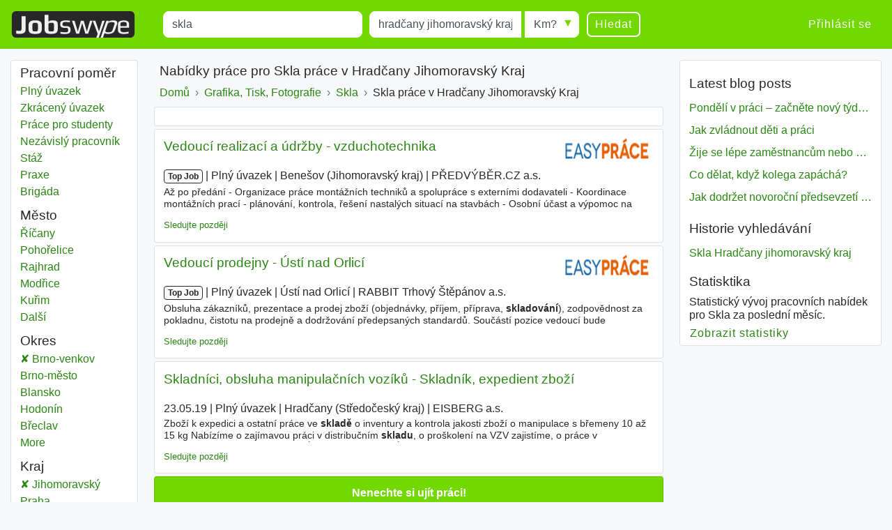

--- FILE ---
content_type: text/html; charset=UTF-8
request_url: https://www.jobswype.cz/prace/-skla-hrad%C4%8Dany%20jihomoravsk%C3%BD%20kraj
body_size: 11521
content:
                                        <!DOCTYPE html>
<html lang="cs">
    <head><meta charset="utf-8" /><meta name="viewport" content="width=device-width, initial-scale=1, shrink-to-fit=no"><meta name="description" content="5 Skla pracovních nabídek v Hradčany Jihomoravský Kraj. Všechny pracovní nabídky naleznete na Jobswype."><meta name="robots" content="index, follow"><meta name="theme-color" content="#73d700"/><title>Skla pracovních nabídek v Hradčany Jihomoravský Kraj</title><link rel="canonical" href="https://www.jobswype.cz/prace/-skla-hrad%C4%8Dany%20jihomoravsk%C3%BD%20kraj"><meta property="og:url" content="https://www.jobswype.cz/prace/-skla-hrad%C4%8Dany%20jihomoravsk%C3%BD%20kraj" /><meta property="og:title" content="Skla pracovních nabídek v Hradčany Jihomoravský Kraj - pracovní nabídky - práce - Jobswype" /><meta property="og:description" content="5 Skla pracovních nabídek v Hradčany Jihomoravský Kraj. Všechny pracovní nabídky naleznete na Jobswype." /><meta property="og:site_name" content="Jobswype" /><meta property="og:type" content="website" /><meta property="og:locale" content="cs_CZ" /><meta property="fb:app_id" content="455053547928493" /><link rel="apple-touch-icon" sizes="180x180" href="/apple-touch-icon.png"><link rel="icon" type="image/png" href="/favicon-32x32.png" sizes="32x32"><link rel="icon" type="image/png" href="/favicon-16x16.png" sizes="16x16"><link rel="manifest" href="/manifest.json"><link rel="mask-icon" href="/safari-pinned-tab.svg"><link rel="stylesheet" href="https://stackpath.bootstrapcdn.com/bootstrap/4.1.3/css/bootstrap.min.css" integrity="sha384-MCw98/SFnGE8fJT3GXwEOngsV7Zt27NXFoaoApmYm81iuXoPkFOJwJ8ERdknLPMO" crossorigin="anonymous"><link rel="stylesheet" href="/css/compiled/jobswype.css?v=103" /><script>(function(w, d, s, l, i){w[l] = w[l] || []; w[l].push({'gtm.start':new Date().getTime(), event:'gtm.js'}); var f = d.getElementsByTagName(s)[0], j = d.createElement(s), dl = l != 'dataLayer'?'&l=' + l:''; j.async = true; j.src = '//www.googletagmanager.com/gtm.js?id=' + i + dl; f.parentNode.insertBefore(j, f); })(window, document, 'script', 'dataLayer', 'GTM-5TBV95');</script></head>    <body><noscript><iframe src="//www.googletagmanager.com/ns.html?id=GTM-5TBV95" height="0" width="0" style="display:none;visibility:hidden"></iframe></noscript><nav class="navbar navbar-expand-lg navbar-dark bg-green mb-3"><a class="navbar-brand" href="https://www.jobswype.cz"><img width="178" height="38" alt="Jobswype práce volná místa nabídky práce" src="[data-uri]" /></a><button id="sidebar-toggler" class="navbar-toggler border-0" type="button" aria-controls="sidebar" aria-expanded="false" aria-label="Toggle sidebar"><span class="navbar-toggler-icon "></span></button><form name="search" method="get" action="/prace" id="search-form" class="mx-lg-4 w-100"><div class="form-row w-100"><div class="col-12 col-md-4 col-lg-4"><div class="form-group mb-1 mb-md-0"><label class="sr-only" for="title">Title</label><input type="text" id="title" name="title" class="form-control" placeholder="Co?" value="skla" /></div></div><div class="col-8 col-sm-9 col-md-3 pr-0"><div class="form-group mb-2 mb-md-0"><label class="sr-only" for="location">Místo</label><input type="text" id="location" name="location" class="form-control" placeholder="Kde?" value="hradčany jihomoravský kraj" /></div></div><div class="col-4 col-sm-3 col-md-auto"><div class="form-group radius-arrow mb-2 mb-md-0"><label class="sr-only required" for="radius">Radius</label><select id="radius" name="radius" class="w-100 form-control"><option value="0">Km?</option><option value="5">5 km</option><option value="10">10 km</option><option value="25">25 km</option><option value="50">50 km</option><option value="100">100 km</option></select></div></div><div class="col-12 col-md-auto d-flex justify-content-between"><button type="submit" class="btn btn-transparent">Hledat</button><a id="filter-toggler" class="btn btn-transparent d-md-none" role="button" href="#filter">Filter</a></div></div><div class="d-none"><div id="type"><div class="form-check"><input type="checkbox" id="type_0" name="type[]" class="form-check-input" value="0" /><label class="form-check-label" for="type_0">Plný úvazek</label></div><div class="form-check"><input type="checkbox" id="type_1" name="type[]" class="form-check-input" value="1" /><label class="form-check-label" for="type_1">Zkrácený úvazek</label></div><div class="form-check"><input type="checkbox" id="type_2" name="type[]" class="form-check-input" value="2" /><label class="form-check-label" for="type_2">Práce pro studenty</label></div><div class="form-check"><input type="checkbox" id="type_3" name="type[]" class="form-check-input" value="3" /><label class="form-check-label" for="type_3">Nezávislý pracovník</label></div><div class="form-check"><input type="checkbox" id="type_4" name="type[]" class="form-check-input" value="4" /><label class="form-check-label" for="type_4">Stáž</label></div><div class="form-check"><input type="checkbox" id="type_5" name="type[]" class="form-check-input" value="5" /><label class="form-check-label" for="type_5">Praxe</label></div><div class="form-check"><input type="checkbox" id="type_6" name="type[]" class="form-check-input" value="6" /><label class="form-check-label" for="type_6">Brigáda</label></div></div><div id="language"><div class="form-check"><input type="checkbox" id="language_0" name="language[]" class="form-check-input" value="0" /><label class="form-check-label" for="language_0">Německy</label></div><div class="form-check"><input type="checkbox" id="language_1" name="language[]" class="form-check-input" value="1" /><label class="form-check-label" for="language_1">Anglicky</label></div><div class="form-check"><input type="checkbox" id="language_2" name="language[]" class="form-check-input" value="2" /><label class="form-check-label" for="language_2">Francouzsky</label></div><div class="form-check"><input type="checkbox" id="language_3" name="language[]" class="form-check-input" value="3" /><label class="form-check-label" for="language_3">Rusky</label></div><div class="form-check"><input type="checkbox" id="language_4" name="language[]" class="form-check-input" value="4" /><label class="form-check-label" for="language_4">Španělsky</label></div><div class="form-check"><input type="checkbox" id="language_5" name="language[]" class="form-check-input" value="5" /><label class="form-check-label" for="language_5">Češký</label></div><div class="form-check"><input type="checkbox" id="language_6" name="language[]" class="form-check-input" value="6" /><label class="form-check-label" for="language_6">Polsky</label></div><div class="form-check"><input type="checkbox" id="language_7" name="language[]" class="form-check-input" value="7" /><label class="form-check-label" for="language_7">Maďarsky</label></div><div class="form-check"><input type="checkbox" id="language_8" name="language[]" class="form-check-input" value="8" /><label class="form-check-label" for="language_8">Slovensky</label></div><div class="form-check"><input type="checkbox" id="language_9" name="language[]" class="form-check-input" value="9" /><label class="form-check-label" for="language_9">Rumunsky</label></div></div><select id="company" name="company[]" class="form-control" multiple="multiple"></select></div><input type="hidden" id="sorting" name="sorting" /><input type="hidden" id="display" name="display" /><input type="hidden" id="age" name="age" /></form><div class="ml-auto collapse navbar-collapse" id="navbarSupportedContent"><span class="navbar-text"><a class="btn btn-link" rel="nofollow" href="/login">Přihlásit se</a></span></div></nav><div class="container-fluid"><div class="row"><div id="filter" class="col-md-3 col-xl-2 d-none d-md-block"><div class="card card-body pt-1 mb-3"><label class="mb-0 text-truncate">Pracovní poměr</label><nav id="f-type-wrapper" class="nav flex-column"><a class="nav-link p-0" rel="nofollow" href="/prace?title=skla&amp;location=hrad%C4%8Dany%20jihomoravsk%C3%BD%20kraj&amp;type%5B%5D=0">Plný úvazek</a><a class="nav-link p-0" rel="nofollow" href="/prace?title=skla&amp;location=hrad%C4%8Dany%20jihomoravsk%C3%BD%20kraj&amp;type%5B%5D=1">Zkrácený úvazek</a><a class="nav-link p-0" rel="nofollow" href="/prace?title=skla&amp;location=hrad%C4%8Dany%20jihomoravsk%C3%BD%20kraj&amp;type%5B%5D=2">Práce pro studenty</a><a class="nav-link p-0" rel="nofollow" href="/prace?title=skla&amp;location=hrad%C4%8Dany%20jihomoravsk%C3%BD%20kraj&amp;type%5B%5D=3">Nezávislý pracovník</a><a class="nav-link p-0" rel="nofollow" href="/prace?title=skla&amp;location=hrad%C4%8Dany%20jihomoravsk%C3%BD%20kraj&amp;type%5B%5D=4">Stáž</a><a class="nav-link p-0" rel="nofollow" href="/prace?title=skla&amp;location=hrad%C4%8Dany%20jihomoravsk%C3%BD%20kraj&amp;type%5B%5D=5">Praxe</a><a class="nav-link p-0" rel="nofollow" href="/prace?title=skla&amp;location=hrad%C4%8Dany%20jihomoravsk%C3%BD%20kraj&amp;type%5B%5D=6">Brigáda</a></nav><label class="mb-0 mt-2 text-truncate">Město</label><nav id="f-location-wrapper" class="nav flex-column"><a class="nav-link p-0" href="/prace/-skla-%C5%99%C3%AD%C4%8Dany" title="61 Skla práce v Říčany"><span class="sr-only">Skla</span> Říčany</a><a class="nav-link p-0" href="/prace/-skla-poho%C5%99elice" title="22 Skla práce v Pohořelice"><span class="sr-only">Skla</span> Pohořelice</a><a class="nav-link p-0" href="/prace/-skla-rajhrad" title="20 Skla práce v Rajhrad"><span class="sr-only">Skla</span> Rajhrad</a><a class="nav-link p-0" href="/prace/-skla-mod%C5%99ice" title="15 Skla práce v Modřice"><span class="sr-only">Skla</span> Modřice</a><a class="nav-link p-0" href="/prace/-skla-ku%C5%99im" title="14 Skla práce v Kuřim"><span class="sr-only">Skla</span> Kuřim</a><a class="nav-link p-0 d-none" href="/prace/-skla-lod%C4%9Bnice" title="6 Skla práce v Loděnice"><span class="sr-only">Skla</span> Loděnice</a><a class="nav-link p-0 d-none" href="/prace/-skla-rosice" title="5 Skla práce v Rosice"><span class="sr-only">Skla</span> Rosice</a><a class="nav-link p-0 d-none" href="/prace/-skla-st%C5%99elice" title="4 Skla práce v Střelice"><span class="sr-only">Skla</span> Střelice</a><a class="nav-link p-0 d-none" href="/prace/-skla-syrovice" title="4 Skla práce v Syrovice"><span class="sr-only">Skla</span> Syrovice</a><a class="nav-link p-0 d-none" href="/prace/-skla-%C5%A1lapanice" title="3 Skla práce v Šlapanice"><span class="sr-only">Skla</span> Šlapanice</a><a class="nav-link p-0 d-none" href="/prace/-skla-blu%C4%8Dina" title="3 Skla práce v Blučina"><span class="sr-only">Skla</span> Blučina</a><a class="nav-link p-0 d-none" href="/prace/-skla-nov%C3%A1%20ves" title="3 Skla práce v Nová Ves"><span class="sr-only">Skla</span> Nová Ves</a><a class="nav-link p-0 d-none" href="/prace/-skla-%C5%A1t%C4%9Bp%C3%A1novice" title="2 Skla práce v Štěpánovice"><span class="sr-only">Skla</span> Štěpánovice</a><a class="nav-link p-0 d-none" href="/prace/-skla-ti%C5%A1nov" title="2 Skla práce v Tišnov"><span class="sr-only">Skla</span> Tišnov</a><a class="nav-link p-0 d-none" href="/prace/-skla-doln%C3%AD%20lou%C4%8Dky" title="1 Skla práce v Dolní Loučky"><span class="sr-only">Skla</span> Dolní Loučky</a><a class="nav-link p-0 d-none" href="/prace/-skla-dr%C3%A1sov" title="1 Skla práce v Drásov"><span class="sr-only">Skla</span> Drásov</a><a class="nav-link p-0 d-none" href="/prace/-skla-hrad%C4%8Dany" title="1 Skla práce v Hradčany"><span class="sr-only">Skla</span> Hradčany</a><a class="nav-link p-0 d-none" href="/prace/-skla-m%C4%9Bn%C3%ADn" title="1 Skla práce v Měnín"><span class="sr-only">Skla</span> Měnín</a><a class="nav-link p-0 d-none" href="/prace/-skla-malhostovice" title="1 Skla práce v Malhostovice"><span class="sr-only">Skla</span> Malhostovice</a><a class="nav-link p-0 d-none" href="/prace/-skla-medlov" title="1 Skla práce v Medlov"><span class="sr-only">Skla</span> Medlov</a><a class="nav-link p-0 d-none" href="/prace/-skla-moravany" title="1 Skla práce v Moravany"><span class="sr-only">Skla</span> Moravany</a><a class="nav-link p-0 d-none" href="/prace/-skla-ostrova%C4%8Dice" title="1 Skla práce v Ostrovačice"><span class="sr-only">Skla</span> Ostrovačice</a><a class="nav-link p-0 d-none" href="/prace/-skla-pop%C5%AFvky" title="1 Skla práce v Popůvky"><span class="sr-only">Skla</span> Popůvky</a><a class="nav-link p-0 d-none" href="/prace/-skla-pozo%C5%99ice" title="1 Skla práce v Pozořice"><span class="sr-only">Skla</span> Pozořice</a><a class="nav-link p-0 d-none" href="/prace/-skla-vranov" title="1 Skla práce v Vranov"><span class="sr-only">Skla</span> Vranov</a><span class="nav-link p-0 f-more">Další<span class="sr-only"> města</span></span></nav><label class="mb-0 mt-2 text-truncate">Okres</label><nav id="f-district-wrapper" class="nav flex-column"><a class="nav-link p-0 active" rel="nofollow" href="/prace/-skla-?location=jihomoravsk%C3%BD%20kraj" title="176 Skla práce v Brno-venkov"><span class="sr-only">Skla</span> Brno-venkov <span class="sr-only">Okres</span></a><a class="nav-link p-0" href="/prace/-skla-brno%20m%C4%9Bsto%20okres" title="296 Skla práce v Brno-město"><span class="sr-only">Skla</span> Brno-město <span class="sr-only">Okres</span></a><a class="nav-link p-0" href="/prace/-skla-blansko%20okres" title="192 Skla práce v Blansko"><span class="sr-only">Skla</span> Blansko <span class="sr-only">Okres</span></a><a class="nav-link p-0" href="/prace/-skla-hodon%C3%ADn%20okres" title="79 Skla práce v Hodonín"><span class="sr-only">Skla</span> Hodonín <span class="sr-only">Okres</span></a><a class="nav-link p-0" href="/prace/-skla-b%C5%99eclav%20okres" title="70 Skla práce v Břeclav"><span class="sr-only">Skla</span> Břeclav <span class="sr-only">Okres</span></a><a class="nav-link p-0 d-none" href="/prace/-skla-vy%C5%A1kov%20okres" title="50 Skla práce v Vyškov"><span class="sr-only">Skla</span> Vyškov <span class="sr-only">Okres</span></a><a class="nav-link p-0 d-none" href="/prace/-skla-znojmo%20okres" title="49 Skla práce v Znojmo"><span class="sr-only">Skla</span> Znojmo <span class="sr-only">Okres</span></a><span class="nav-link p-0 f-more">More<span class="sr-only"> districts</span></span></nav><label class="mb-0 mt-2 text-truncate">Kraj</label><nav id="f-state-wrapper" class="nav flex-column"><a class="nav-link p-0 active" rel="nofollow" href="/prace/-skla-" title="806 Skla práce v Jihomoravský"><span class="sr-only">Skla</span> Jihomoravský <span class="sr-only">Kraj</span></a><a class="nav-link p-0" href="/prace/-skla-praha%20kraj" title="1663 Skla práce v Praha"><span class="sr-only">Skla</span> Praha <span class="sr-only">Kraj</span></a><a class="nav-link p-0" href="/prace/-skla-st%C5%99edo%C4%8Desk%C3%BD%20kraj" title="873 Skla práce v Středočeský"><span class="sr-only">Skla</span> Středočeský <span class="sr-only">Kraj</span></a><a class="nav-link p-0" href="/prace/-skla-moravskoslezsk%C3%BD%20kraj" title="689 Skla práce v Moravskoslezský"><span class="sr-only">Skla</span> Moravskoslezský <span class="sr-only">Kraj</span></a><a class="nav-link p-0" href="/prace/-skla-pardubick%C3%BD%20kraj" title="600 Skla práce v Pardubický"><span class="sr-only">Skla</span> Pardubický <span class="sr-only">Kraj</span></a><a class="nav-link p-0 d-none" href="/prace/-skla-kr%C3%A1lov%C3%A9hradeck%C3%BD%20kraj" title="454 Skla práce v Královéhradecký"><span class="sr-only">Skla</span> Královéhradecký <span class="sr-only">Kraj</span></a><a class="nav-link p-0 d-none" href="/prace/-skla-jiho%C4%8Desk%C3%BD%20kraj" title="434 Skla práce v Jihočeský"><span class="sr-only">Skla</span> Jihočeský <span class="sr-only">Kraj</span></a><a class="nav-link p-0 d-none" href="/prace/-skla-%C3%BAsteck%C3%BD%20kraj" title="434 Skla práce v Ústecký"><span class="sr-only">Skla</span> Ústecký <span class="sr-only">Kraj</span></a><a class="nav-link p-0 d-none" href="/prace/-skla-zl%C3%ADnsk%C3%BD%20kraj" title="416 Skla práce v Zlínský"><span class="sr-only">Skla</span> Zlínský <span class="sr-only">Kraj</span></a><a class="nav-link p-0 d-none" href="/prace/-skla-plze%C5%88sk%C3%BD%20kraj" title="389 Skla práce v Plzeňský"><span class="sr-only">Skla</span> Plzeňský <span class="sr-only">Kraj</span></a><a class="nav-link p-0 d-none" href="/prace/-skla-olomouck%C3%BD%20kraj" title="355 Skla práce v Olomoucký"><span class="sr-only">Skla</span> Olomoucký <span class="sr-only">Kraj</span></a><a class="nav-link p-0 d-none" href="/prace/-skla-vyso%C4%8Dina%20kraj" title="340 Skla práce v Vysočina"><span class="sr-only">Skla</span> Vysočina <span class="sr-only">Kraj</span></a><a class="nav-link p-0 d-none" href="/prace/-skla-libereck%C3%BD%20kraj" title="307 Skla práce v Liberecký"><span class="sr-only">Skla</span> Liberecký <span class="sr-only">Kraj</span></a><a class="nav-link p-0 d-none" href="/prace/-skla-karlovarsk%C3%BD%20kraj" title="207 Skla práce v Karlovarský"><span class="sr-only">Skla</span> Karlovarský <span class="sr-only">Kraj</span></a><span class="nav-link p-0 f-more">Další<span class="sr-only"> kraj</span></span></nav><label class="mb-0 mt-2 text-truncate">Firmy</label><nav id="f-company-wrapper" class="nav flex-column"><a class="nav-link p-0" rel="nofollow" href="/prace?title=skla&amp;location=hrad%C4%8Dany%20jihomoravsk%C3%BD%20kraj&amp;company%5B%5D=EISBERG%20a.s.">EISBERG a.s.</a></nav><label class="mb-0 mt-2 text-truncate">Cizí jazyky</label><nav id="f-language-wrapper" class="nav flex-column"><a rel="nofollow" class="nav-link text-truncate p-0" href="/prace?title=skla&amp;location=hrad%C4%8Dany%20jihomoravsk%C3%BD%20kraj&amp;language%5B%5D=0">Německy</a><a rel="nofollow" class="nav-link text-truncate p-0" href="/prace?title=skla&amp;location=hrad%C4%8Dany%20jihomoravsk%C3%BD%20kraj&amp;language%5B%5D=1">Anglicky</a><a rel="nofollow" class="nav-link text-truncate p-0" href="/prace?title=skla&amp;location=hrad%C4%8Dany%20jihomoravsk%C3%BD%20kraj&amp;language%5B%5D=2">Francouzsky</a><a rel="nofollow" class="nav-link text-truncate p-0" href="/prace?title=skla&amp;location=hrad%C4%8Dany%20jihomoravsk%C3%BD%20kraj&amp;language%5B%5D=3">Rusky</a><a rel="nofollow" class="nav-link text-truncate p-0" href="/prace?title=skla&amp;location=hrad%C4%8Dany%20jihomoravsk%C3%BD%20kraj&amp;language%5B%5D=4">Španělsky</a><a rel="nofollow" class="nav-link text-truncate p-0" href="/prace?title=skla&amp;location=hrad%C4%8Dany%20jihomoravsk%C3%BD%20kraj&amp;language%5B%5D=6">Polsky</a><a rel="nofollow" class="nav-link text-truncate p-0" href="/prace?title=skla&amp;location=hrad%C4%8Dany%20jihomoravsk%C3%BD%20kraj&amp;language%5B%5D=7">Maďarsky</a><a rel="nofollow" class="nav-link text-truncate p-0" href="/prace?title=skla&amp;location=hrad%C4%8Dany%20jihomoravsk%C3%BD%20kraj&amp;language%5B%5D=8">Slovensky</a><a rel="nofollow" class="nav-link text-truncate p-0" href="/prace?title=skla&amp;location=hrad%C4%8Dany%20jihomoravsk%C3%BD%20kraj&amp;language%5B%5D=9">Rumunsky</a></nav><label class="mb-0 mt-2 text-truncate">Zahraničí</label><nav id="f-overseas-wrapper" class="nav flex-column"><a rel="nofollow" class="nav-link text-truncate p-0" href="/prace/-skla-slovensko"><span class="sr-only">Skla</span> Slovensko</a><a rel="nofollow" class="nav-link text-truncate p-0" href="/prace/-skla-spojen%C3%A9%20st%C3%A1ty%20americk%C3%A9"><span class="sr-only">Skla</span> Spojené státy americké</a><a rel="nofollow" class="nav-link text-truncate p-0" href="/prace/-skla-polsko"><span class="sr-only">Skla</span> Polsko</a></nav><label class="mb-0 mt-2 text-truncate">Třídění</label><nav id="f-sorting-wrapper" class="nav flex-column"><a rel="nofollow" class="nav-link p-0 active" href="/prace?title=skla&amp;location=hrad%C4%8Dany%20jihomoravsk%C3%BD%20kraj&amp;sorting=relevance">Relevance</a><a rel="nofollow" class="nav-link p-0" href="/prace?title=skla&amp;location=hrad%C4%8Dany%20jihomoravsk%C3%BD%20kraj&amp;sorting=date">Datum</a><a rel="nofollow" class="nav-link p-0" href="/prace?title=skla&amp;location=hrad%C4%8Dany%20jihomoravsk%C3%BD%20kraj&amp;sorting=distance">Vzdálenost</a></nav><label class="mb-0 mt-2 text-truncate">Datum</label><nav id="f-age-wrapper" class="nav flex-column"><a class="nav-link text-truncate p-0 active" rel="nofollow" href="/prace?title=skla&amp;location=hrad%C4%8Dany%20jihomoravsk%C3%BD%20kraj&amp;age=0">Všechny</a><a class="nav-link text-truncate p-0" rel="nofollow" href="/prace?title=skla&amp;location=hrad%C4%8Dany%20jihomoravsk%C3%BD%20kraj&amp;age=1">Před 24 hodinami</a><a class="nav-link text-truncate p-0" rel="nofollow" href="/prace?title=skla&amp;location=hrad%C4%8Dany%20jihomoravsk%C3%BD%20kraj&amp;age=3">Před 72 hodinami</a><a class="nav-link text-truncate p-0" rel="nofollow" href="/prace?title=skla&amp;location=hrad%C4%8Dany%20jihomoravsk%C3%BD%20kraj&amp;age=7">Minulý týden</a></nav></div></div><div class="col-sm-12 col-md-9 col-lg-6 col-xl-7 pt-1 px-1 px-sm-2"><h1 class="px-2">Nabídky práce pro Skla práce v Hradčany Jihomoravský Kraj</h1><a class="dropdown-toggle d-block d-md-none px-2 pb-2" data-toggle="collapse" href="#collapseBreadcrumb" role="button" aria-expanded="false" aria-controls="collapseBreadcrumb">
    Back to category
</a><div class="collapse d-md-block" id="collapseBreadcrumb"><div class="card card-body mb-2 py-2 px-md-2 py-md-0"><nav aria-label="breadcrumb"><ol itemscope itemtype="http://schema.org/BreadcrumbList" class="breadcrumb flex-column flex-md-row flex-md-nowrap m-0 p-0"><li class="breadcrumb-item text-nowrap" itemprop="itemListElement" itemscope itemtype="http://schema.org/ListItem"><a itemprop="item" href="/"><span itemprop="name">Domů</span></a><meta itemprop="position" content="1" /></li><li class="breadcrumb-item text-nowrap" itemprop="itemListElement" itemscope itemtype="http://schema.org/ListItem"><a itemprop="item" href="/kategorie/grafika,%20tisk,%20fotografie"><span itemprop="name">Grafika, Tisk, Fotografie</span></a><meta itemprop="position" content="2" /></li><li class="breadcrumb-item text-nowrap" itemprop="itemListElement" itemscope itemtype="http://schema.org/ListItem"><a itemprop="item" href="/prace/-skla-"><span itemprop="name">Skla</span></a><meta itemprop="position" content="3" /></li><li class="breadcrumb-item text-nowrap text-truncate" itemprop="itemListElement" itemscope itemtype="http://schema.org/ListItem"><span itemprop="name">Skla práce v Hradčany Jihomoravský Kraj</span><meta itemprop="position" content="4" /></li></ol></nav></div></div><!--
                  --><div id="content"><div class="card card-body mb-1"><div id="adblock1"></div></div><aside><div class="job card mb-1" data-type="promojob"><div class="card-header"><div class="d-flex flex-row justify-content-between"><h2 class="text-multiline"><a class="ext-link" rel="noopener nofollow"target="_blank"                       onclick="sha('https://www.easy-prace.cz/nabidka/vedouci-realizaci-a-udrzby-vzduchotechnika/579555?utm_source=jobswype_cz&amp;utm_medium=cpc?utm_source=jobkralle&amp;utm_medium=cpc&amp;utm_campaign=jobkralle', '', '1174807', '2', '', 'promojob', '2736064_700411909');" 
                       onmousedown="sha('https://www.easy-prace.cz/nabidka/vedouci-realizaci-a-udrzby-vzduchotechnika/579555?utm_source=jobswype_cz&amp;utm_medium=cpc?utm_source=jobkralle&amp;utm_medium=cpc&amp;utm_campaign=jobkralle', 'omd', '1174807', '2', '', 'promojob', '2736064_700411909');" 
                       data-cid="500111" data-rid="1174807" data-value="" data-pos="2" 
                       href="            https://www.easy-prace.cz/nabidka/vedouci-realizaci-a-udrzby-vzduchotechnika/579555?utm_source=jobswype_cz&amp;utm_medium=cpc?utm_source=jobkralle&amp;utm_medium=cpc&amp;utm_campaign=jobkralle
    ">Vedoucí realizací a údržby - vzduchotechnika</a></h2><span class="logo-wrapper d-none d-md-block"><img width="120" height="31" src="/images/logos/1174807.png?v=103" alt="www.easy-prace.cz" /></span></div></div><div class="card-body"><p class="d-flex flex-column short-link"><span><span class="badge badge-light">Top Job</span><span class="sr-only"> | </span><span class="job-date d-none">18.01.26</span><span class="sr-only"> | </span><span class="delimiter">Plný úvazek</span><span class="sr-only"> | </span><span class="delimiter">Benešov (Jihomoravský kraj)</span><span class="sr-only"> | </span><span class="delimiter job-company">PŘEDVÝBĚR.CZ a.s.</span><span class="sr-only"> | </span><span class="delimiter d-none job-salary">
                                                        48 000 Kč                             - 70 000 Kč                             / Měsíc                        </span></span><span class="d-none d-md-block block-with-text mt-1">Až po předání - Organizace práce montážních techniků a spolupráce s externími dodavateli - Koordinace montážních prací - plánování, kontrola, řešení nastalých situací na stavbách - Osobní účast a výpomoc na montážích - Organizace toku materiálu a spolupráce s dodavateli (spolupráce s kolegy ze <em>skladu</em></span></p><a rel="nofollow" href="/my-jobs/2736064_700411909" title="Přidat nabídky práce do seznamu" class="my-jobs small">Sledujte později</a></div></div></aside><aside><div class="job card mb-1" data-type="promojob"><div class="card-header"><div class="d-flex flex-row justify-content-between"><h2 class="text-multiline"><a class="ext-link" rel="noopener nofollow"target="_blank"                       onclick="sha('https://www.easy-prace.cz/nabidka/vedouci-prodejny-usti-nad-orlici/579498?utm_source=jobswype_cz&amp;utm_medium=cpc?utm_source=jobkralle&amp;utm_medium=cpc&amp;utm_campaign=jobkralle', '', '1174807', '3', '', 'promojob', '2736064_700411816');" 
                       onmousedown="sha('https://www.easy-prace.cz/nabidka/vedouci-prodejny-usti-nad-orlici/579498?utm_source=jobswype_cz&amp;utm_medium=cpc?utm_source=jobkralle&amp;utm_medium=cpc&amp;utm_campaign=jobkralle', 'omd', '1174807', '3', '', 'promojob', '2736064_700411816');" 
                       data-cid="500111" data-rid="1174807" data-value="" data-pos="3" 
                       href="            https://www.easy-prace.cz/nabidka/vedouci-prodejny-usti-nad-orlici/579498?utm_source=jobswype_cz&amp;utm_medium=cpc?utm_source=jobkralle&amp;utm_medium=cpc&amp;utm_campaign=jobkralle
    ">Vedoucí prodejny - Ústí nad Orlicí</a></h2><span class="logo-wrapper d-none d-md-block"><img width="120" height="31" src="/images/logos/1174807.png?v=103" alt="www.easy-prace.cz" /></span></div></div><div class="card-body"><p class="d-flex flex-column short-link"><span><span class="badge badge-light">Top Job</span><span class="sr-only"> | </span><span class="job-date d-none">18.01.26</span><span class="sr-only"> | </span><span class="delimiter">Plný úvazek</span><span class="sr-only"> | </span><span class="delimiter">Ústí nad Orlicí</span><span class="sr-only"> | </span><span class="delimiter job-company">RABBIT Trhový Štěpánov a.s.</span><span class="sr-only"> | </span><span class="delimiter d-none job-salary">
                                                        27 000 Kč                             - 35 000 Kč                             / Měsíc                        </span></span><span class="d-none d-md-block block-with-text mt-1">Obsluha zákazníků, prezentace a prodej zboží (objednávky, příjem, příprava, <em>skladování</em>), zodpovědnost za pokladnu, čistotu na prodejně a dodržování předepsaných standardů. Součástí pozice vedoucí bude objednávat zboží pro provozovnu, zpracovávat jednoduchou administrativu a řídit svůj tým kolegů</span></p><a rel="nofollow" href="/my-jobs/2736064_700411816" title="Přidat nabídky práce do seznamu" class="my-jobs small">Sledujte později</a></div></div></aside><div class="job card mb-1" data-type="logojob"><div class="card-header"><div class="d-flex flex-row justify-content-between"><h2 class="text-multiline"><a class="ext-link" rel="noopener nofollow"target="_blank"                       onclick="sha('http://www.prace-rychle.cz/nabidka-prace.php?id=skladnici-obsluha-manipulacnich-voziku:16294060777', '', '1174881', '4', '', 'logojob', '2328447_701831952');" 
                       onmousedown="sha('http://www.prace-rychle.cz/nabidka-prace.php?id=skladnici-obsluha-manipulacnich-voziku:16294060777', 'omd', '1174881', '4', '', 'logojob', '2328447_701831952');" 
                       data-cid="500156" data-rid="1174881" data-value="" data-pos="4" 
                       href="            http://www.prace-rychle.cz/nabidka-prace.php?id=skladnici-obsluha-manipulacnich-voziku:16294060777
    ">Skladníci, obsluha manipulačních vozíků - Skladník, expedient zboží</a></h2></div></div><div class="card-body"><p class="d-flex flex-column short-link"><span><span class="job-date">23.05.19</span><span class="sr-only"> | </span><span class="delimiter">Plný úvazek</span><span class="sr-only"> | </span><span class="delimiter">Hradčany (Středočeský kraj)</span><span class="sr-only"> | </span><span class="delimiter job-company">EISBERG a.s.</span><span class="sr-only"> | </span><span class="delimiter d-none job-salary">
                                                        26 000 Kč                                                                                </span></span><span class="d-none d-md-block block-with-text mt-1">Zboží k expedici a ostatní práce ve <em>skladě</em> o inventury a kontrola jakosti zboží o manipulace s břemeny 10 až 15 kg Nabízíme o zajímavou práci v distribučním <em>skladu</em>, o proškolení na VZV zajistíme, o práce v dvousměnném provozu 1. PO-PÁ 430-1300 2. PO-PÁ 1300-2130 o zázemí silné a prosperující ryze</span></p><a rel="nofollow" href="/my-jobs/2328447_701831952" title="Přidat nabídky práce do seznamu" class="my-jobs small">Sledujte později</a></div></div><hx:include src="/_fragment?_hash=Sp9nAUioxUxzZZ%2BRbg5WLIMYSjk8aeueEKvqFXP%2BtM8%3D&amp;_path=_format%3Dhtml%26_locale%3Dcs_CZ%26_controller%3DPollBundle%253APoll%253Avote" evaljs="true"></hx:include><div class="eap card card-body mb-1 bg-green text-white text-center" data-type="email-alert"><p><strong>Nenechte si ujít práci!</strong></p><p>Získejte denně nové příspěvky e-mailem na Skla v Hradčany Jihomoravský Kraj.</p><p class="mb-0"><a rel="nofollow" class="btn btn-white" href="/email-alert/sign-up?title=skla&amp;location=hrad%C4%8Dany%20jihomoravsk%C3%BD%20kraj&amp;radius=">Zaregistrujte se nyní</a></p></div><aside><div class="job card mb-1" data-type="promojob"><div class="card-header"><div class="d-flex flex-row justify-content-between"><h2 class="text-multiline"><a class="ext-link" rel="noopener nofollow"target="_blank"                       onclick="sha('https://www.easy-prace.cz/nabidka/elektromechanik/579167?utm_source=jobswype_cz&amp;utm_medium=cpc?utm_source=jobkralle&amp;utm_medium=cpc&amp;utm_campaign=jobkralle', '', '1174807', '7', '', 'promojob', '2736064_700411411');" 
                       onmousedown="sha('https://www.easy-prace.cz/nabidka/elektromechanik/579167?utm_source=jobswype_cz&amp;utm_medium=cpc?utm_source=jobkralle&amp;utm_medium=cpc&amp;utm_campaign=jobkralle', 'omd', '1174807', '7', '', 'promojob', '2736064_700411411');" 
                       data-cid="500111" data-rid="1174807" data-value="" data-pos="7" 
                       href="            https://www.easy-prace.cz/nabidka/elektromechanik/579167?utm_source=jobswype_cz&amp;utm_medium=cpc?utm_source=jobkralle&amp;utm_medium=cpc&amp;utm_campaign=jobkralle
    ">Elektromechanik</a></h2><span class="logo-wrapper d-none d-md-block"><img width="120" height="31" src="/images/logos/1174807.png?v=103" alt="www.easy-prace.cz" /></span></div></div><div class="card-body"><p class="d-flex flex-column short-link"><span><span class="badge badge-light">Top Job</span><span class="sr-only"> | </span><span class="job-date d-none">16.01.26</span><span class="sr-only"> | </span><span class="delimiter">Plný úvazek</span><span class="sr-only"> | </span><span class="delimiter">Modřice</span><span class="sr-only"> | </span><span class="delimiter job-company">PŘEDVÝBĚR.CZ a.s.</span></span><span class="d-none d-md-block block-with-text mt-1">Kontrolní stanice) - Zajištění údržby dle plánu - Zodpovědnost za konsignační <em>sklad</em> náhradních dílů Požadujeme - SOU nebo SŠ v elektru - Vyhlášku v elektrotechnice (nařízení vlády 194/2022 Sb.) - Čtení technických výkresů - Znalost hydrauliky a pneumatiky - Zkušenosti s prací v údržbě výhodou - Práce s PC</span></p><a rel="nofollow" href="/my-jobs/2736064_700411411" title="Přidat nabídky práce do seznamu" class="my-jobs small">Sledujte později</a></div></div></aside><aside><div class="job card mb-1" data-type="promojob"><div class="card-header"><div class="d-flex flex-row justify-content-between"><h2 class="text-multiline"><a class="ext-link" rel="noopener nofollow"target="_blank"                       onclick="sha('https://www.easy-prace.cz/nabidka/pracovnik-skladu-s-vzv-mzda-37-000-kc/579303?utm_source=jobswype_cz&amp;utm_medium=cpc?utm_source=jobkralle&amp;utm_medium=cpc&amp;utm_campaign=jobkralle', '', '1174807', '8', '', 'promojob', '2736064_700411336');" 
                       onmousedown="sha('https://www.easy-prace.cz/nabidka/pracovnik-skladu-s-vzv-mzda-37-000-kc/579303?utm_source=jobswype_cz&amp;utm_medium=cpc?utm_source=jobkralle&amp;utm_medium=cpc&amp;utm_campaign=jobkralle', 'omd', '1174807', '8', '', 'promojob', '2736064_700411336');" 
                       data-cid="500111" data-rid="1174807" data-value="" data-pos="8" 
                       href="            https://www.easy-prace.cz/nabidka/pracovnik-skladu-s-vzv-mzda-37-000-kc/579303?utm_source=jobswype_cz&amp;utm_medium=cpc?utm_source=jobkralle&amp;utm_medium=cpc&amp;utm_campaign=jobkralle
    ">Pracovník skladu s VZV - mzda 37 000 Kč</a></h2><span class="logo-wrapper d-none d-md-block"><img width="120" height="31" src="/images/logos/1174807.png?v=103" alt="www.easy-prace.cz" /></span></div></div><div class="card-body"><p class="d-flex flex-column short-link"><span><span class="badge badge-light">Top Job</span><span class="sr-only"> | </span><span class="job-date d-none">16.01.26</span><span class="sr-only"> | </span><span class="delimiter">Plný úvazek</span><span class="sr-only"> | </span><span class="delimiter">Modřice</span><span class="sr-only"> | </span><span class="delimiter job-company">Fajn práce s.r.o.</span><span class="sr-only"> | </span><span class="delimiter d-none job-salary">
                                                        35 600 Kč                             - 37 700 Kč                             / Měsíc                        </span></span><span class="d-none d-md-block block-with-text mt-1">Do <em>skladu</em> s léky a zdravotnickým materiálem přijmeme <em>skladníky</em> s VZV. Místo pracoviště Brno - Modřice Pracovní doba pondělí až pátek (600 - 1430) Náplň práce fyzicky náročná práce vychystávání objednávek na expedici kompletace palet s bednami práce s VZV Požadujeme práce vhodná spíše</span></p><a rel="nofollow" href="/my-jobs/2736064_700411336" title="Přidat nabídky práce do seznamu" class="my-jobs small">Sledujte později</a></div></div></aside><div class="card card-body mb-1"><div id="adblock2"></div></div></div><ins class="adsbygoogle mb-3" style="display:block" data-ad-client="ca-pub-3729534291371628" data-ad-slot="6788812135" data-ad-format="link"></ins><script>(adsbygoogle=window.adsbygoogle||[]).push({});</script><p class="text-center small">Přibližně 5 výsledků</p><script async="async" src="https://www.google.com/adsense/search/ads.js"></script><script type="text/javascript" charset="utf-8">
  (function(g,o){g[o]=g[o]||function(){(g[o]['q']=g[o]['q']||[]).push(
  arguments)},g[o]['t']=1*new Date})(window,'_googCsa');
</script><script>
    var pageOptions = {
        'adPage': 1,
        'pubId': 'pub-3729534291371628',
                'query': 'Skla Hradčany Jihomoravský Kraj',
        'channel': '2708867337+4666608536',
        'hl': 'cs',
        'domainLinkAboveDescription': true,
        'siteLinks': false,
        'fontFamily' : 'arial, helvetica neue',
        'fontSizeTitle': '19.2px',
        'fontSizeDescription': '15px',
        'fontSizeDomainLink': '18px',
        'colorAdSeparator': '#dfdfdf',
        'colorDomainLink': '#282828',
        'colorText': '#282828',
        'colorTitleLink': '#2A8613',
        'noTitleUnderline': true,
        'titleBold': false,
        'detailedAttribution': false,
        'longerHeadlines': true,
        'linkTarget': '_blank',
        'colorBorder': '#ffffff',
        'borderSelections': 'bottom',
        'lines': 2,
        'clickToCall': false
    };
    _googCsa('ads', pageOptions, {'container': 'adblock1', 'number': 2}, {'container': 'adblock2', 'number': 4})
</script></div><div id="sidebar" class="col-md-4 col-lg-3 d-none d-lg-block"><div id="accordion" class="card mb-2"><div class="card-header d-lg-none"><h3 class="text-right"><a rel="nofollow" href="/prace">Hledat práci</a></h3></div><hr><div class="card-header d-lg-none"><h3 class="text-right"><a rel="nofollow" href="/my-jobs">Můj seznam</a></h3></div><div class="card-header d-lg-none"><h3 class="text-right"><a rel="nofollow" href="/login">Přihlásit se</a></h3></div><hr><hx:include src="/_fragment?_hash=USm8izTQZDt%2BnH%2BWykt2y3kKxBT3Tw%2BiSRvH6Kuf2gk%3D&amp;_path=_format%3Dhtml%26_locale%3Dcs_CZ%26_controller%3DContentBundle%253ABlog%253Afeed"></hx:include><div class="card-header d-lg-none" id="headingAbout"><h3 class="text-right text-lg-left"><a class="collapsed" data-toggle="collapse" href="#collapseAbout" aria-expanded="false" aria-controls="collapseAbout">About Skla</a></h3></div><div id="collapseAbout" class="d-none d-lg-block" aria-labelledby="headingAbout" data-parent="#accordion"><div class="card-body"></div></div><hr><hx:include src="/_fragment?_hash=9qV3Wu7lhxFz3Xjb26s90NIBUPGB7dFo3ciPj6CiivI%3D&amp;_path=_format%3Dhtml%26_locale%3Dcs_CZ%26_controller%3DSearchBundle%253AMyQueries%253Aindex"></hx:include><div class="card-header d-lg-none"><h3 class="text-right"><a href="/anketa">Anketa</a></h3></div><div class="card-header"><h3 class="text-right text-lg-left"><a class="collapsed" href="/statistika/skla">Statisktika</a></h3></div><div class="card-body d-none d-lg-block"><p class="mb-0">Statistický vývoj pracovních nabídek pro Skla  za poslední měsíc.</p><a rel="nofollow" class="btn btn-link px-0 py-1 text-left text-truncate" href="/statistika/skla">Zobrazit statistiky<span class="sr-only"> pro Skla</span></a></div></div></div></div></div><footer class="page-footer bg-green center-on-small-only mt-5 pt-3"><div class="container"><div class="row"><div class="col-md-4"><h4>Firma</h4><ul class="list-unstyled"><li><a href="/about">O Jobswype</a></li><li><a href="/contact-imprint">Kontakt Impresum</a></li><li><a href="/privacy-notice-conditions-of-use">Ochrana osobních údajů Podmínky užití</a></li><li><a href="/tisk">Tisk</a></li><li><a href="/statistika">Statistika</a></li><li><a href="/anketa">Anketa</a></li></ul></div><hr class="hidden-md-up"><div class="col-md-4"><h4>Užitečné odkazy</h4><ul class="list-unstyled"><li><a rel="nofollow" id="mj-dialog" href="/my-jobs">Můj seznam</a></li><li><a href="/prace">Hledat práci</a></li><li><a href="/help">Nápověda</a></li><li><a href="/blog">Blog</a></li></ul></div><hr class="hidden-md-up"><div class="col-md-4"><h4>Pro zaměstnavatelé</h4><ul class="list-unstyled"><li class="list-inline-item"><a target="_blank" rel="noopener" href="https://b2b.jobswype.com/cs_CZ/">Inzerce pracovních nabídek</a></li></ul></div></div><hr><div class="text-center py-3"><svg xmlns="http://www.w3.org/2000/svg" xml:space="preserve" viewBox="0 0 32 32" version="1.1" y="0px" x="0px" width="40" height="50" xmlns:xlink="http://www.w3.org/1999/xlink" enable-background="new 0 0 44 44"><path fill="#282828" d="M26.909 32h-21.818c-2.764 0-5.091-2.327-5.091-5.091v-21.818c0-2.764 2.327-5.091 5.091-5.091h21.818c2.764 0 5.091 2.327 5.091 5.091v21.818c0 2.764-2.327 5.091-5.091 5.091z"></path><path fill="#f0f0f0" d="M21.018 5.6v15.273c0 2.255-0.582 3.855-1.818 4.727-1.309 0.873-3.055 1.309-5.382 1.309-1.382 0-2.836-0.073-4.364-0.291v-3.709c1.6 0.291 2.909 0.436 4 0.436 1.673 0 2.545-0.8 2.545-2.327v-15.418h5.018z"></path></svg><ul class="list-inline"><li class="list-inline-item"><a class="m-1" rel="alternate noopener" target="_blank" hreflang="x-default" href="https://www.jobswype.net">Global</a></li><li class="list-inline-item"><a class="m-1" rel="alternate noopener" target="_blank" hreflang="de" href="https://www.jobkralle.de">Německo</a></li><li class="list-inline-item"><a class="m-1" rel="alternate noopener" target="_blank" hreflang="de" href="https://www.jobswype.at">Rakousko</a></li><li class="list-inline-item"><a class="m-1" rel="alternate noopener" target="_blank" hreflang="de" href="https://www.jobkralle.ch">Švýcarsko</a></li><li class="list-inline-item"><a class="m-1" rel="alternate noopener" target="_blank" hreflang="en" href="https://www.jobswype.co.uk">Spojené království</a></li><li class="list-inline-item"><a class="m-1" rel="alternate noopener" target="_blank" hreflang="en" href="https://www.jobswype.ie">Irsko</a></li><li class="list-inline-item"><a class="m-1" rel="alternate noopener" target="_blank" hreflang="cs" href="https://www.jobswype.cz">Česko</a></li><li class="list-inline-item"><a class="m-1" rel="alternate noopener" target="_blank" hreflang="hu" href="https://www.jobswype.hu">Maďarsko</a></li><li class="list-inline-item"><a class="m-1" rel="alternate noopener" target="_blank" hreflang="pl" href="https://www.jobswype.pl">Polsko</a></li><li class="list-inline-item"><a class="m-1" rel="alternate noopener" target="_blank" hreflang="sk" href="https://www.jobswype.sk">Slovensko</a></li><li class="list-inline-item"><a class="m-1" rel="alternate noopener" target="_blank" hreflang="ro" href="https://www.jobswype.ro">Rumunsko</a></li></ul></div><hr><div class="text-center py-3"><p>Navštivte také naše kanály na sociálních sítích!</p><p><a class="m-1" title="Join us on Facebook" href="https://www.facebook.com/jobkralle.jobs.karriere/">Facebook</a><a class="m-1" title="Join us on Google Plus" href="https://plus.google.com/107774389182229226275">Google</a><a class="m-1" title="Join us on LinkedIn" href="https://www.linkedin.com/company-beta/5337869/">LinkedIn</a><a class="m-1" title="Join us on Xing" href="https://www.xing.com/profile/jobswype_jobkralle">Xing</a></p></div><hr><div class="text-center py-3"><p>Hledání práce s Jobswype - vyhledávací mechanizmus pracovních nabídek, pracovních pozic a zaměstnání.</p><p>© 2020 Copyright: webintegration.at</p></div></div></footer><script async src="/js/compiled/jobswype.js?v=103"></script><script src="/js/hinclude.js?v=103" type="text/javascript"></script></body></html>


--- FILE ---
content_type: text/html; charset=UTF-8
request_url: https://www.jobswype.cz/_fragment?_hash=9qV3Wu7lhxFz3Xjb26s90NIBUPGB7dFo3ciPj6CiivI%3D&_path=_format%3Dhtml%26_locale%3Dcs_CZ%26_controller%3DSearchBundle%253AMyQueries%253Aindex
body_size: 323
content:
    <div class="card-header">
        <h3 class="text-right text-lg-left">
            <a class="collapsed" href="#collapseHistory" aria-expanded="false" aria-controls="collapseHistory">Historie vyhledávání</a>
        </h3>
    </div>
    <div class="card-body d-none d-lg-block">
        <div class="d-flex flex-column">
                            <a rel="nofollow" class="px-0 py-1 text-truncate" href="/prace?title=skla&amp;location=hrad%C4%8Dany%20jihomoravsk%C3%BD%20kraj">Skla Hradčany jihomoravský kraj</a>
                    </div>
    </div>


--- FILE ---
content_type: text/html; charset=UTF-8
request_url: https://syndicatedsearch.goog/afs/ads?sjk=Zk9aUNCdT8i%2FmSpyldafsA%3D%3D&adpage=1&channel=2708867337%2B4666608536&client=pub-3729534291371628&q=Skla%20Hrad%C4%8Dany%20Jihomoravsk%C3%BD%20Kraj&r=m&hl=cs&type=0&oe=UTF-8&ie=UTF-8&fexp=21404%2C17301437%2C17301438%2C17301442%2C17301266%2C72717108&format=n2%7Cn4&ad=n6&nocache=461768739277496&num=0&output=uds_ads_only&v=3&bsl=8&pac=0&u_his=2&u_tz=0&dt=1768739277526&u_w=1280&u_h=720&biw=1280&bih=720&psw=1280&psh=720&frm=0&uio=--&cont=adblock1%7Cadblock2&drt=0&jsid=csa&jsv=855242569&rurl=https%3A%2F%2Fwww.jobswype.cz%2Fprace%2F-skla-hrad%25C4%258Dany%2520jihomoravsk%25C3%25BD%2520kraj
body_size: 8424
content:
<!doctype html><html lang="cs-US"> <head>    <meta content="NOINDEX, NOFOLLOW" name="ROBOTS"> <meta content="telephone=no" name="format-detection"> <meta content="origin" name="referrer"> <title>Reklamy Google</title>   </head> <body>  <div id="adBlock">    </div>  <script nonce="L8h0D5d-FHEQ9_OoHBr6Yg">window.AFS_AD_REQUEST_RETURN_TIME_ = Date.now();window.IS_GOOGLE_AFS_IFRAME_ = true;(function(){window.ad_json={"caps":[{"n":"queryId","v":"zdFsaergOcWWnboPzZ2gkAQ"}],"bg":{"i":"https://www.google.com/js/bg/7jzQGioKFJ5OFJZYvSd075WpIyKymJ_Ea-uCOfrauhc.js","p":"gcnxgKKaABSEnZCC725vwConOLKwGStrEDJ3tLdPcUhHsnTlhl9a69JTru+0wFc1eQueLkm1fbO5YvAsJLHHbvkoMJbR7HBiVJr6ObYi4hGFGgg9L/nSEeRDv3jhZK2zO6ysEnY1Zzwwrin5MuvgtTHi4WQYYJ6q4mJXaKs/x8aCYJ3F6gWf0fnbO+WcUw9n8WPnajFCWaLLPKeaCf+XJxi2iB1x76n8ola3OiiJsVvw8ZFirSKh1O95eIxWXjVkao8u/4ZiM25v42SJOK8an21XQ0PyRCEycxNOpVA6hsd8idcZ/p3SBBhCffi2OLnS9iRCD3ZBc2evWd8vgQ8ebOHBlqN6DkDP6CvIWyiQybG9euATAz3sm5VwouQUMLjF/[base64]/5dFgVywMOg+GaI873i0/U86mrk3oPq1AqXGCKgY/VxTHHZutnDrIqgJiBuv5P7o6jpngBvYhDo7NG+vqQkAGSJ0f3HH15hNdIGGou9gm173BTqfGyoi1BWU8hHBKwdZSnu8btTqk8v2JKLxRrEioLvBOGRMqH5uFpIMioMUPDIOw/QzlMoEIbozmkRa1wrZJTcKqEvxTit39jyLpOTv8FJXsqiaGUiO4dangpr2V09SFedIBQm6rWM74/6X2s0Keu7IN4BMMvF6d35RwWZAmZbk+yEzNRYrhBub9SoSlZybT7B0PXevTU7Yyp61f/9GzznPtHOgfmC4cwsUzcXoEl1TtSUAPH7YhcBvH23dCcbG5G5zwowFeya33/Zte/mKLrDf2ENnlQnNWqj/TRbH1WfaXTUT27TVNPoTPb81u5kz6B18ZjjpD/3JMs4CXvkXjbH9uHYhCz/EjjjigRe2ew0HBb2UnpvnScXvFoHUpWL1GBp/T1nZVsPSrhZzOQTkXinx0UD/wI/naB4Vihb02lvK1K0ViRHOMeMqjln7bv/[base64]/szU99PEkNIvTGmnnnB6z9fuuDDWgFZdsAhpo4eetUdU8A6FUbE8LOmj22lCPv6jHsg5qY1P+eC0pviOgxwdnjq3jDHbLqp379wFjrm4x3uKP7FWuP3V1rUHqktoLxGo7HkqN+7pYi1JlOYJEK9CYUnbTVFxRNbWommynEtfkaWAlMr/EeEnjvPYtTxucW5F+ulPeuG2kHqFe5D20Z0/T5C9k5fmO72NNLOHYB3wunAqinE8VAVM8LoE2XRW9ZxPDiqrg9kpd/Iyw4LYDJcCi35AymL7ohFRSuuqdayy52L9EyXPlJ89sCv1LCId+TOzumHKCTFHarXvY6Am6+anDtVULf5UfxIUBJnu3fvGb2vYpBgXLPOtOSFE54fM2Og7/0mlYkxHms2k6rWVkbdVnOaVw8kRNAGY5S3W3+PZyYREfrAe21nRqh4XaFphQlAqTKQx1uQOnd58kAJwQqqsB0nzxpNKUTfWCz8TDORi/DhscaQoaS1HTDcVgLRWK7n7QNXgwXWt9sjaxjQyNM4BAGDn2ZETNJniGdsgVYhcqFoUyF9Xi93ZgjfhpNcF7S7IFgMSiwEQcrqJSz6yVjBe/Ow2JWdQpSi0dTHbNHaSAw22dq2/Xw6Abuks48GXiR9+bx8WD/+3KV7cNABcPI7aTxlxer+WhENqLGxmDcDvzpSjOva5VTsgn4H/CDs8tCEtqQMFybFUpydcPQL5FuwpZyjWu5lsTpx2ob5JANqwEK153JRzgoo8AKGZeM6IvVQuTI4A4RRdMiQB4slEs2qI68mGZA5bhCT2pURe0CDhEPwnbXLqpdysrFHm9gpltmK0ua97vBpEKW/C67fsq6GpIzJoUMiOrYeeaOVDQJOpSEH8VZLWmdKbURB6h0nwdA8IbNdKT8gd8x/p3KG8ebavo3jV4VD9Zy9PMb3SziliK/4OynzxWIr/k4oCHtrjglJWDKDweQZAk9dtYyAe8s7K7KzFByzz2GIKnvI6x9ELlrMkxDPp18UxiAVjsTghFyxzOPL4shSPGeKTzP5DGltRewVvbDWBFlDdLiI/8GZkEVO7rF0uSWLCXdesmkM+zvSbOwGX71Yefm7Udtx1v7+X08TbhpjFpXF0OxfazgpbVgqLYDPPUhxel5LIeEJqI1hOS0rVU/FBA4XNp3oJD3jAPs6En4gdz25Vbd2/MGNpfCDa++FOiImGnARFcfpPc/4s7mIcRvdIhNrlDk2kA50ZSXsxqqLWnBMMikEYWT16+hwGRsNx3qy3JXvqBKKO2QxgN7k87D+ghpynLxRZKIvt+7G8A/rDBloQ2M3YblRZng88+FJSZWmF+tUUQLBnVs/DwLwFD4SeuzwXdsinWHSvScPNuRUwaKZBTEhaZPWzSiN2khDaQ/rR1P0Gfq+5A2IOjqVTuMlHsjo1Jm1s2OEANKCKRbHOKd5VUbQ6SdZ40a2ta8laJUUIClLeDVTlFRf0M4txBfYwYoQlj3XlTosNLxEhqolTUjhEznDetm8TTpA+8rne5ULN1Hq3vJIWPrKVRjbWWMwvknNhW3h2uDsSeyZ2s00LVWY0UDwQJwdJh9zOEOIXcgH/R69AJTPSS9B+Dl9lMBKTWSP2zgmTL+kG5VErzx8V9SHlWjeqhlGliKDNf9eZzaPWfRzWy5ImuTSAYAbhQSZAn4PeJroK7+6NM74QDaO6ldzdaR+2hkSgCFwQ59qLSWvCzPM5GWzTb1zvYphIl7o8OIME2jfb0wBZVEuG8erj/sLpQF/Vt4+/RdisHoE2KTrsQqq3QZxqsc6SC/t84mCUYF6JmMtPeIiHF3jNcT7aX5OsLtrlklo3ATO953U8/j+cWkqRtCxNledDRLSCDFWLmw4pCC0bYpJvLXHsWwgUOJC1SAqMFAVcPoy0JYgRKy5U84UHzvdlu6u6YKpDw5Yenjt/ErsWByUMjuxKmun/2wqe78sd1R/an0Dm1SZDzlFeZyjPg1oOif+e78L+qXiNshq+pLQW4LbmU7SJshUE86TF0BQAMVcQ5R5DTQVUajQ0NTIvN1SEcZJmuarEfnH/Zav9EnTUh0/znKHdv6n1OZhE1Jj1jxhLTTRM0jVegDpdTcHxhUEacKh57Cmptrz/cn0wKkvyprj3YX8zFalMDhpIVX/W84567LTRhvE9yXt3VFvVF+Y9Tt0oZmGTjP3gItoU7uddLbero1cCYQExUUT+9/B2tNBXV+soquXk1DP3EWUTMm5DKIOkawXhNDVftotSAWLJ77ORwZ9yq79u02zB38j3MaTzinYzZK074kSFJF37MvDHjM85VrNalaanjNfaEuZHgZCmJ94qIYfHNtouTquaz6ZX0ohBraoWiultZe/cwGIvJeKd04IBWCh+RbM5uCnp8x2iFUIc0xG0yPOk1SM7z8uxiDVo9wqts24KgDnUU7SKbU8OqfucFlJU9PNJqikXyxaYkcnC3cjqTpaaDvIW88vy0eHKMPNzEI6Sv1xQHLXwI7aZl/YmiGUce/WEZ/wCJaX+BZj6NHT0r8tr9G3vVw47TU4yIB9uIEyjMFmFLeh0V/IZTP0pArd6UtIjf8QkmJtA8i5LfN3RUhtAMpbN8FH11+EgIBdES+CDaRGQH5w6yu/[base64]/OoXtjiKqpWTbysSvVlG4+jaLBvMBUEOtf8namoxlLoaRsneIM8PnWbBNC1UQZDfi+//gSf4BJz/[base64]/0qc8RyyBDAf1vF/9zNC+k5+MFiG4NoE1XqRYVqvtpnMggusx1d9l/sCza56qcb3n+w7MwAlUO3ET9tubLU+ks2UVB4WEtt1XwRQJ0/QfX/peD4hg01FE8vPaLhJhFApAeU573bKKUxOCmC13Y8Q+E9SA1N7XJkUitM5wa1/Sd2eAN7WpA90aejOrqWu+QwjAfsso4uK3790FeaGUodGs6eMRwP05WWjh6+lrW/2S0gQTVRwIM1AxyBWVWjjlEm5DQfwc9mTtz8PyhgUEIvMc52TKB32SYE/R1+OpjaFlWeN6G7s+e/Z9Yt9EB+VU36FaLXyhhVMEq2R0tUk+tbFmj07drs+pfaDLeyiM03AV5b17bX0xOxajC/[base64]/SWSJg0SbA+VTAx4Cjb/vOJgVb1hD01n5Fxih0UCvRrx2yOFTf+uVAz23XYhOwptFY7lr0hHlpI1SadD6p5JXZjdFMOs5VLq83mhW7U/mz2gfGAIDacVYz9ATkfmpn3S6Oyo94X0Q7rdf7iwhAyuxxFSikeDNv89QE0g0JwPPmeu7ZZoSD/0PiqrWRyzvZHa2bGHHxs1jEeKIli0D0U94LjY2Yv9a+oY5k/fBs5Hy7pgeglwO3YcvreilvlIf9ZVV6hhRY2xr+04Vfdb0OCXyHrPBPmsGGcJlnKbaoJumdIrUOt2Rld+b/U7UTh1jWWKxJ3sxlvH4MWLWd/ElXLcO19u6Q/nyIEIX+d60eeYm4e8Y39zZduhgOqignNULt7HrpYWfybDx1xFXTGWXMo63k2XYNlUWo4YIcQF5U6vmJK7K8V28gAkfH0C1jA/Q9ggSY4SwuDlPI6BUyFbzw3hDZ6xGawXKWb4UMQ9e2PjwSTFhUq6RW+clxjfyvwvmBRw4bgkI7sXeCKClp/mtIYZtW7aj06wGFrmxOZyQXVbGjD4yYzLOpKoy0NpasTG7GWohS6YoadRRfOslbUllCrlssutjm8K+Z7nHajVGcZwZhHwptU9YWVQOwj035MWvFV57CUmqdnmU/sCcQt4yQBeGjbZDr/soYhlljWVNOd59p0N6VrBSg494lF1CDlRvo3nvJmOU+4RJEXTavQ6NTLiMXmO/CwGyYC5nS4rTU2hANWbgScUbpbNVlE1Zyd83EiYXXEeIGSDGkPcBa+PwGVNQFDVFLtr6zS8eXe46dkZmQjW5RPk5upRf60unhn0PZx7jZU1QnmdGyHC/GbxJafFlbZH8IawlC3kXfLJL1c8jpmYDBHGvUMexYc2a/[base64]/UCHYUSAwYvvNzboh9xmyp+fQf3xAzP0YTWUaJzFB+AnwQfEsDaIVCzJKypPh9f8K4zObeAWB2SNk4o7FwvkLngtOogpNRAwlSBJu7FpqEioAXwfIfMx9+ng2XloI4u84qz9NJ1zwQAjUxBmclPcKVH3EAMMlJWa2CdWy+x+RxrnZ6WJBaIO4F/[base64]/fueKiA00QoMlQJgLAwDphgVmWGrRD2dHJGTA3DoHSaicNGyK/1gtyqsP3JA+26c79WTYaYYobRLZ3BWoP53LM2U6UFhhImnSAdFfcAfb/PnPbJhY0apg0ulEmeq2OaNm9gB9q9Ua12ctodwM72F/toCunr281KJgJhYporaczD/qONRbfttvubCHO32kMxwTmNUugOiutTJYYAKq6bIsGVxpKa/hLLKvitgbPoahMk60YDey2Qsvw2p41jhVCRV3+W9UM50vCmyx1l+1eNiE36uQe6kAuU1vLOmaFKqjAbSw23u/4tSajnGZfHPUS2EiamS1AKOQCo9ze4tYW0pJLsxjG5GgMSU35YvjgP51iOMmThRjWre6Fp2SNn4PiScBzaGwjgy5eHHQ17VsrOMZzqwfVafPV3IVGk9tgpMcOvv13VF2biJfr6hc3B3hZYQjrIhGuo7fGZFP2T5jxECB6wjBMWA3SlxYBsIHA/lurh8rzbKkmXkhVIZkra0CaqxgWt+00jo+TqGZNU0XyQh9Z4OR3faOLs2J/pyBBYQmVQ57MGu81/dQH0lw/AFZI9WpMll5wr1w+Uk8zMjW8O3zTyrOd8weQgeS1B87hILginWAKoTvLPbHfJoafYEG7tpBVaBgPYM3R3rB8OjlHci7Ge4SmuCZpC/QhCn5S/b+DWjDIg2Oye99KoG8lvAAff6zCTHSuBhqvoXyNFNy4H+OcJudvqOq4ozLAyabe32l/T3nRneQNF2Bt90bHrGj2OcPeaLaglYXHJySKGlRWl3wJXFDqwaV2s5A88R21LR/HIHBZpcQH9lwAJPgJSBEN4DCpC3/6OrpsZNB8GF4gEDbWJmLCi2TY6NN5xFM2ks3rcRF9iV3rHn8vJkmd/[base64]/ujaGV+GRzGmkuXw8tbXJcNenK6IxR8f93abhU92V11/oTRaVf1x6qM9iYGxK5z3F0jGicF6YcCOTkwYBvlOu77kFl6Uj0RXGlzliWhb888dLzusXMnG0tTgSsvz//+RPFvMu+z5M9BE63tUuzakWzQ9CZDtDZL6pCSOnPkumuMy7ZEqf+SjJpM0C69jcN5PIhQRuDECoYyA7928P7OVL9HdpNdaTtpR8Lav6+bNcD0yF7nRwxUuF0aQ4eT9LBcH6CasEcR0HhSX3asfJ20Sf3spu3vimLdthXRwCQZC1xvphV/0kfzExaopaxxL6BxFEMGRfXjjj/[base64]/HAwrIRpHOCn0/XgoQy5/Uh2NWrr10UjN+dk+wMuKcmsOSD1CrJdfD/MmPK6yky+fttR1BL4eesTIJMo1kSTaubDCRxu7o5WsVYyap0Cj/jvLOV4rICTKvRum2psdNKEZ8pjIxSNgvDUsh+5aLy5bC6Z0xOzX70thPrV5joIe/FK4237eMwQ7/ZD2BrNJavrvAyf7mvsqE8Ma1Mz3MEkXR8wlH0EA1eJ3tQyWpAQ3t6YoXybj8I1WL4RD1o7qObn2IlnwOiM63r4ghhQaUjtEQ7a1/WBIlbmrz0lVP/qlv2vo4z3+3RlccgSRWbYwt68czVPS6FdimbzxsD5JRzi6rY2KiRLdikkXi6dqRWROUS61Wk2on12BJIj+0nfdxVX8NhpYa/nz9F9yd5BMGYpgQg/U6TKBdt55N1MaM2ZB3XKlZy/gWzGRWmUHZ9/N/JA37sbJlMqEBwewypvXH+OAP5ccFNeZ/HbjXN7rYrvQj9fN98GZk24BvchrAse1dwbwx/SY0JVZHppqeV6TW2o2yD75GBVWiUrKtI1yoPnNO72NK29aT8rjgAdJ9CMysrCDbbqTL2vHHWqSOTcYPQMQ5RvzNG7gdN/WFBJA9C1y1I8BQH1+aHD8N9OD8I3KeyNJu88hVeLtDE1VIsAGrw+1OPW7k5fRe7bYCIYR7djT/EjTM7iMM/z7Oy/6atRf0hUciv2yg3U0HGckZxOacB1Y/YFJaxW4sFmGHjU3erle4/pud/kTx7Ko3Pw8CbkntSzkcLtQbbSm2DqdqODGz3blQK/gZF2fW8JZYt8xubRGXrJNhJdhQUEjrIAlDZsI9oxwX0Y4v2Hl1LZxYLjCHTSPfe06Ol2u9yj4waH0jyf6+0rwUrArXqNt+2VEenPbPSR6LWhdOPLFELFoBZeTCwed78V/XYXMtu0v5Xv37wrlhhtt1k6RDR4L9H6+1hRdEqlxRT42jHfkRZazcRNk44lXJ/wdHWgfmzfv68xBtU+zNvI6waTtn3G38QebhNbxG51mqJkaO5T6pqk+9WBBdHg/OM4ryHIHFzsx7t8twLgJ6z+xiirsSRwizn6FGf7YHE/V6uZ87ymPpZJ80tZU9sIJPlimbiSP9I6F6XcGbHrazwMGdcjzmHecrNNv/o63oNcNg3FSJ8Oh+DMNzfs1A8kEZpDCfiZHNJn0lj9fBvRGWIHIZKKw4AUOYqKOIKNUSKJY83h3+Fqgx9Qu9GCS5NXeONSZ1BxgWRf6qRZLfjZXfrNo0/cwwsV4oISzh/AxV7BPQYtg+rqnW5wElCvJiWAPhQL1nu14Q78jLxJcOfgSPGFUfnfxa8YUHXMxZe98viTEoRoRcvEkTWEqlNkYxT28kyDyIiahTVBvU5R5LOhgtl0tLXv2BOiaTYsvWxP/JAphLDBmPhyvh6OGwofNkwn7cN7bZIDcGRFIydLIskEUxC21E99lkPqBAKuR3tLEVrCCa4oZngafWn75LhCSc25NKFCc0drQF9bYzmlYOa8yQqh0LGNBsyyrpnT+MZOA6q807iBEUw+awedKXub0SMKcDgpuDKZ6E6kcENgD7w01arXHOR24TfQ/+g2JU2Nvy48ObjKplM7StQLN1mKJN18BnElYWpV9TfPyJeULPg8qFxcnQajv5QxLCVXZVCzuellUQkPyqKeFPBqBeUtaaMqpKTzqeRuo97X+MV+uOcMx29M4xOEJF5CX6BtKAp4gF/cTPxjJhJAHbaMvcD6rgdPEhZuYUfvEvt3GVIMtqXlBzn9AmCS6UOOHIuEGHg0QA\u003d\u003d"},"gd":{"ff":{"fd":"swap","eiell":true,"pcsbs":"44","pcsbp":"8","esb":true},"cd":{"pid":"pub-3729534291371628","eawp":"partner-pub-3729534291371628","qi":"zdFsaergOcWWnboPzZ2gkAQ"},"pc":{},"dc":{"d":true}}};})();</script> <script src="/adsense/search/ads.js?pac=0" type="text/javascript" nonce="L8h0D5d-FHEQ9_OoHBr6Yg"></script>  </body> </html>